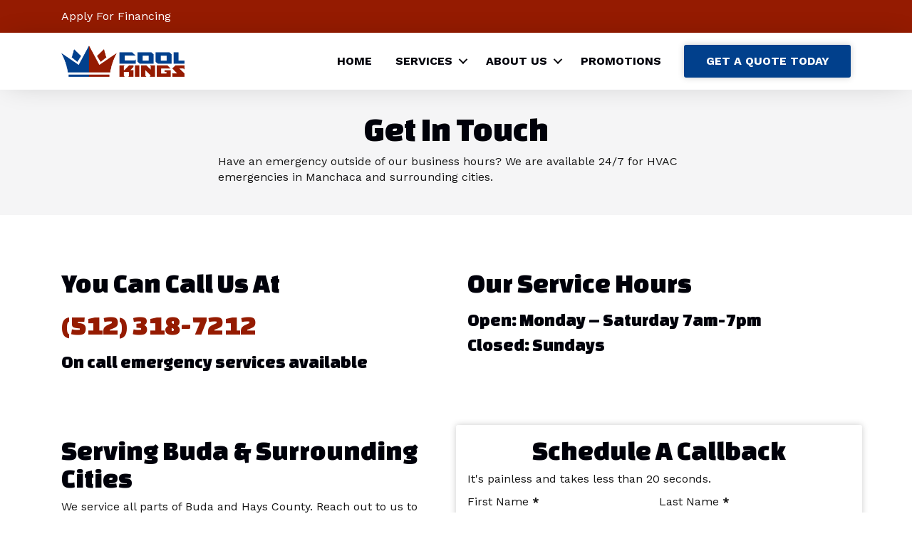

--- FILE ---
content_type: text/css
request_url: https://coolkingsac.com/wp-content/uploads/bb-plugin/cache/e4d65840b9cf533a2c39112fe7ebd450-layout-bundle.css?ver=2.6.0.3-1.3.3.1
body_size: 3304
content:
.fl-node-629a45505399f > .fl-row-content-wrap {background-color: #951b01;} .fl-node-629a45505399f > .fl-row-content-wrap {padding-top:12px;padding-bottom:12px;}.fl-node-5f7dcb735a812 > .fl-row-content-wrap {background-color: #ffffff;box-shadow: 0px 0px 40px -10px rgba(0,0,0,0.2);} .fl-node-5f7dcb735a812 > .fl-row-content-wrap {padding-top:0px;padding-bottom:0px;}@media ( max-width: 992px ) { .fl-node-5f7dcb735a812.fl-row > .fl-row-content-wrap {padding-top:0px;padding-bottom:0px;}}@media ( max-width: 768px ) { .fl-node-5f7dcb735a812.fl-row > .fl-row-content-wrap {padding-top:0px;padding-bottom:0px;}}.fl-node-629a455058b13 {width: 100%;} .fl-node-629a455058b13 > .fl-col-content {padding-top:0px;padding-bottom:0px;}.fl-node-5f7dcb735be61 {width: 17.98%;}@media(max-width: 992px) {.fl-builder-content .fl-node-5f7dcb735be61 {width: 25% !important;max-width: none;-webkit-box-flex: 0 1 auto;-moz-box-flex: 0 1 auto;-webkit-flex: 0 1 auto;-ms-flex: 0 1 auto;flex: 0 1 auto;}}@media(max-width: 768px) {.fl-builder-content .fl-node-5f7dcb735be61 {width: 35% !important;max-width: none;clear: none;float: left;}}.fl-node-5f7dcb735be64 {width: 82.02%;}@media(max-width: 992px) {.fl-builder-content .fl-node-5f7dcb735be64 {width: 75% !important;max-width: none;-webkit-box-flex: 0 1 auto;-moz-box-flex: 0 1 auto;-webkit-flex: 0 1 auto;-ms-flex: 0 1 auto;flex: 0 1 auto;}}@media(max-width: 768px) {.fl-builder-content .fl-node-5f7dcb735be64 {width: 65% !important;max-width: none;clear: none;float: left;}}.fl-builder-content .fl-rich-text strong {font-weight: bold;}.fl-builder-content .fl-node-629a456b01267 .fl-module-content .fl-rich-text,.fl-builder-content .fl-node-629a456b01267 .fl-module-content .fl-rich-text * {color: #ffffff;}.fl-builder-content .fl-node-629a456b01267 .fl-rich-text, .fl-builder-content .fl-node-629a456b01267 .fl-rich-text *:not(b, strong) {font-weight: 600;line-height: 1;text-align: center;} .fl-node-629a456b01267 > .fl-module-content {margin-bottom:-10px;}@media ( max-width: 768px ) { .fl-node-629a456b01267.fl-module > .fl-module-content {margin-bottom:-10px;}}img.mfp-img {padding-bottom: 40px !important;}@media (max-width: 768px) { .fl-photo-content {width: 100%;} }.fl-node-5f7dcbc8a2582 .fl-photo {text-align: center;}.fl-menu ul,.fl-menu li{list-style: none;margin: 0;padding: 0;}.fl-menu .menu:before,.fl-menu .menu:after{content: '';display: table;clear: both;}.fl-menu-horizontal {display: inline-flex;flex-wrap: wrap;align-items: center;}.fl-menu li{position: relative;}.fl-menu a{display: block;padding: 10px;text-decoration: none;}.fl-menu a:hover{text-decoration: none;}.fl-menu .sub-menu{min-width: 220px;}.fl-module[data-node] .fl-menu .fl-menu-expanded .sub-menu {background-color: transparent;-webkit-box-shadow: none;-ms-box-shadow: none;box-shadow: none;}.fl-menu .fl-has-submenu:focus,.fl-menu .fl-has-submenu .sub-menu:focus,.fl-menu .fl-has-submenu-container:focus {outline: 0;}.fl-menu .fl-has-submenu-container{ position: relative; }.fl-menu .fl-menu-accordion .fl-has-submenu > .sub-menu{display: none;}.fl-menu .fl-menu-accordion .fl-has-submenu.fl-active .hide-heading > .sub-menu {box-shadow: none;display: block !important;}.fl-menu .fl-menu-toggle{position: absolute;top: 50%;right: 0;cursor: pointer;}.fl-menu .fl-toggle-arrows .fl-menu-toggle:before,.fl-menu .fl-toggle-none .fl-menu-toggle:before{border-color: #333;}.fl-menu .fl-menu-expanded .fl-menu-toggle{display: none;}.fl-menu .fl-menu-mobile-toggle {position: relative;padding: 8px;background-color: transparent;border: none;color: #333;border-radius: 0;}.fl-menu .fl-menu-mobile-toggle.text{width: 100%;text-align: center;}.fl-menu .fl-menu-mobile-toggle.hamburger .fl-menu-mobile-toggle-label,.fl-menu .fl-menu-mobile-toggle.hamburger-label .fl-menu-mobile-toggle-label{display: inline-block;margin-left: 10px;vertical-align: middle;}.fl-menu .fl-menu-mobile-toggle.hamburger .svg-container,.fl-menu .fl-menu-mobile-toggle.hamburger-label .svg-container{display: inline-block;position: relative;width: 1.4em;height: 1.4em;vertical-align: middle;}.fl-menu .fl-menu-mobile-toggle.hamburger .hamburger-menu,.fl-menu .fl-menu-mobile-toggle.hamburger-label .hamburger-menu{position: absolute;top: 0;left: 0;right: 0;bottom: 0;}.fl-menu .fl-menu-mobile-toggle.hamburger .hamburger-menu rect,.fl-menu .fl-menu-mobile-toggle.hamburger-label .hamburger-menu rect{fill: currentColor;}li.mega-menu .hide-heading > a,li.mega-menu .hide-heading > .fl-has-submenu-container,li.mega-menu-disabled .hide-heading > a,li.mega-menu-disabled .hide-heading > .fl-has-submenu-container {display: none;}ul.fl-menu-horizontal li.mega-menu {position: static;}ul.fl-menu-horizontal li.mega-menu > ul.sub-menu {top: inherit !important;left: 0 !important;right: 0 !important;width: 100%;}ul.fl-menu-horizontal li.mega-menu.fl-has-submenu:hover > ul.sub-menu,ul.fl-menu-horizontal li.mega-menu.fl-has-submenu.focus > ul.sub-menu {display: flex !important;}ul.fl-menu-horizontal li.mega-menu > ul.sub-menu li {border-color: transparent;}ul.fl-menu-horizontal li.mega-menu > ul.sub-menu > li {width: 100%;}ul.fl-menu-horizontal li.mega-menu > ul.sub-menu > li > .fl-has-submenu-container a {font-weight: bold;}ul.fl-menu-horizontal li.mega-menu > ul.sub-menu > li > .fl-has-submenu-container a:hover {background: transparent;}ul.fl-menu-horizontal li.mega-menu > ul.sub-menu .fl-menu-toggle {display: none;}ul.fl-menu-horizontal li.mega-menu > ul.sub-menu ul.sub-menu {background: transparent;-webkit-box-shadow: none;-ms-box-shadow: none;box-shadow: none;display: block;min-width: 0;opacity: 1;padding: 0;position: static;visibility: visible;}.fl-menu-mobile-clone {clear: both;}.fl-menu-mobile-clone .fl-menu .menu {float: none !important;}.fl-menu-mobile-close {display: none;}.fl-menu-mobile-close,.fl-menu-mobile-close:hover,.fl-menu-mobile-close:focus {background: none;border: 0 none;color: inherit;font-size: 18px;padding: 10px 6px 10px 14px;}.fl-builder-ie-11 .fl-module-menu .fl-menu-horizontal .fl-has-submenu:hover > .sub-menu {z-index: 60;}.fl-node-5f7dccbce6444 .fl-menu .menu {}.fl-node-5f7dccbce6444 .menu a{padding-left: 16px;padding-right: 16px;padding-top: 16px;padding-bottom: 16px;}.fl-builder-content .fl-node-5f7dccbce6444 .menu > li > a,.fl-builder-content .fl-node-5f7dccbce6444 .menu > li > .fl-has-submenu-container > a,.fl-builder-content .fl-node-5f7dccbce6444 .sub-menu > li > a,.fl-builder-content .fl-node-5f7dccbce6444 .sub-menu > li > .fl-has-submenu-container > a{color: #00010a;}.fl-node-5f7dccbce6444 .fl-menu .fl-toggle-arrows .fl-menu-toggle:before,.fl-node-5f7dccbce6444 .fl-menu .fl-toggle-none .fl-menu-toggle:before {border-color: #00010a;}.fl-node-5f7dccbce6444 .menu .fl-has-submenu .sub-menu{display: none;}.fl-node-5f7dccbce6444 .fl-menu .sub-menu {background-color: #ffffff;-webkit-box-shadow: 0 1px 20px rgba(0,0,0,0.1);-ms-box-shadow: 0 1px 20px rgba(0,0,0,0.1);box-shadow: 0 1px 20px rgba(0,0,0,0.1);}.fl-node-5f7dccbce6444 .fl-menu .fl-menu-toggle:before{content: '';position: absolute;right: 50%;top: 50%;z-index: 1;display: block;width: 9px;height: 9px;margin: -5px -5px 0 0;border-right: 2px solid;border-bottom: 2px solid;-webkit-transform-origin: right bottom;-ms-transform-origin: right bottom;transform-origin: right bottom;-webkit-transform: translateX( -5px ) rotate( 45deg );-ms-transform: translateX( -5px ) rotate( 45deg );transform: translateX( -5px ) rotate( 45deg );}.fl-node-5f7dccbce6444 .fl-menu .fl-has-submenu.fl-active > .fl-has-submenu-container .fl-menu-toggle{-webkit-transform: rotate( -180deg );-ms-transform: rotate( -180deg );transform: rotate( -180deg );}.fl-node-5f7dccbce6444 .fl-menu-horizontal.fl-toggle-arrows .fl-has-submenu-container a{padding-right: 30px;}.fl-node-5f7dccbce6444 .fl-menu-horizontal.fl-toggle-arrows .fl-menu-toggle,.fl-node-5f7dccbce6444 .fl-menu-horizontal.fl-toggle-none .fl-menu-toggle{width: 30px;height: 30px;margin: -15px 0 0;}.fl-node-5f7dccbce6444 .fl-menu-horizontal.fl-toggle-arrows .fl-menu-toggle,.fl-node-5f7dccbce6444 .fl-menu-horizontal.fl-toggle-none .fl-menu-toggle,.fl-node-5f7dccbce6444 .fl-menu-vertical.fl-toggle-arrows .fl-menu-toggle,.fl-node-5f7dccbce6444 .fl-menu-vertical.fl-toggle-none .fl-menu-toggle{width: 30px;height: 30px;margin: -15px 0 0;}.fl-node-5f7dccbce6444 .fl-menu li{border-top: 1px solid transparent;}.fl-node-5f7dccbce6444 .fl-menu li:first-child{border-top: none;}@media ( max-width: 992px ) {.fl-node-5f7dccbce6444 .fl-menu ul.menu {display: none;float: none;}.fl-node-5f7dccbce6444 .fl-menu .sub-menu {-webkit-box-shadow: none;-ms-box-shadow: none;box-shadow: none;}.fl-node-5f7dccbce6444 .mega-menu.fl-active .hide-heading > .sub-menu,.fl-node-5f7dccbce6444 .mega-menu-disabled.fl-active .hide-heading > .sub-menu {display: block !important;}.fl-node-5f7dccbce6444 .fl-menu-logo,.fl-node-5f7dccbce6444 .fl-menu-search-item {display: none;}} @media ( min-width: 993px ) {.fl-node-5f7dccbce6444 .fl-menu .menu > li{ display: inline-block; }.fl-node-5f7dccbce6444 .menu li{border-left: 1px solid transparent;border-top: none;}.fl-node-5f7dccbce6444 .menu li:first-child{border: none;}.fl-node-5f7dccbce6444 .menu li li{border-top: 1px solid transparent;border-left: none;}.fl-node-5f7dccbce6444 .menu .fl-has-submenu .sub-menu{position: absolute;top: 100%;left: 0;z-index: 10;visibility: hidden;opacity: 0;text-align:left;}.fl-node-5f7dccbce6444 .fl-has-submenu .fl-has-submenu .sub-menu{top: 0;left: 100%;}.fl-node-5f7dccbce6444 .fl-menu .fl-has-submenu:hover > .sub-menu,.fl-node-5f7dccbce6444 .fl-menu .fl-has-submenu.focus > .sub-menu{display: block;visibility: visible;opacity: 1;}.fl-node-5f7dccbce6444 .menu .fl-has-submenu.fl-menu-submenu-right .sub-menu{left: inherit;right: 0;}.fl-node-5f7dccbce6444 .menu .fl-has-submenu .fl-has-submenu.fl-menu-submenu-right .sub-menu{top: 0;left: inherit;right: 100%;}.fl-node-5f7dccbce6444 .fl-menu .fl-has-submenu.fl-active > .fl-has-submenu-container .fl-menu-toggle{-webkit-transform: none;-ms-transform: none;transform: none;}.fl-node-5f7dccbce6444 .fl-menu .fl-has-submenu .fl-has-submenu .fl-menu-toggle:before{-webkit-transform: translateY( -5px ) rotate( -45deg );-ms-transform: translateY( -5px ) rotate( -45deg );transform: translateY( -5px ) rotate( -45deg );}.fl-node-5f7dccbce6444 ul.sub-menu {padding-top: 0px;padding-right: 0px;padding-bottom: 0px;padding-left: 0px;}.fl-node-5f7dccbce6444 ul.sub-menu a {}.fl-node-5f7dccbce6444 .fl-menu-mobile-toggle{display: none;}}.fl-node-5f7dccbce6444 .fl-menu-mobile-toggle{color: #00010a;font-size: 16px;text-transform: uppercase;padding-left: 16px;padding-right: 16px;padding-top: 16px;padding-bottom: 16px;border-color: rgba( 0,0,0,0.1 );}.fl-node-5f7dccbce6444 .fl-menu-mobile-toggle rect{fill: #00010a;}.fl-node-5f7dccbce6444 .fl-menu-mobile-toggle:hover,.fl-node-5f7dccbce6444 .fl-menu-mobile-toggle.fl-active{}.fl-node-5f7dccbce6444 .fl-menu-mobile-toggle:hover rect,.fl-node-5f7dccbce6444 .fl-menu-mobile-toggle.fl-active rect{}.fl-node-5f7dccbce6444 ul.fl-menu-horizontal li.mega-menu > ul.sub-menu > li > .fl-has-submenu-container a:hover {color: #00010a;}.fl-node-5f7dccbce6444 .fl-menu .menu, .fl-node-5f7dccbce6444 .fl-menu .menu > li {font-weight: 700;font-size: 16px;line-height: 1;text-transform: uppercase;}.fl-node-5f7dccbce6444 .fl-menu {text-align: right;}.fl-node-5f7dccbce6444 .fl-menu .menu {justify-content: right;}.fl-node-5f7dccbce6444 .fl-menu .sub-menu {font-size: 16px;line-height: 1;}.fl-node-5f7dccbce6444 .fl-menu-mobile-toggle {float: right;}@media(max-width: 1200px) {.fl-node-5f7dccbce6444 .fl-menu-mobile-toggle {float: none;}}@media(max-width: 992px) {.fl-node-5f7dccbce6444 .menu li.fl-has-submenu ul.sub-menu {padding-left: 15px;}.fl-node-5f7dccbce6444 .fl-menu .sub-menu {background-color: transparent;}.fl-node-5f7dccbce6444 .fl-menu-mobile-toggle {float: none;}}@media(max-width: 768px) {.fl-node-5f7dccbce6444 .fl-menu-mobile-toggle {float: none;}}.contact-btn {box-shadow: 0px 0px 10px 0px rgba(0,0,0,.2);border-radius: 3px;background: #01408c;font-weight: bold;}.contact-btn:hover {background: #012575;}.contact-btn a {text-align: center !important;padding: 15px 30px 15px 30px !important;color: #FFFFFF !important;}@media screen and (max-width: 992px) {.contact-btn {margin-bottom: 16px !important;}}@media screen and (min-width: 993px) {.contact-btn {margin-left: 16px !important;}}.financing-banner p {margin-bottom: 0px !important;}.c-top-bar--item {display: inline;}.fl-builder-content[data-type="header"].fl-theme-builder-header-sticky {left: 0;position: fixed;right: 0;top: 0;width: 100%;z-index: 100;}.admin-bar .fl-builder-content[data-type="header"].fl-theme-builder-header-sticky {top: 32px;}.fl-builder-content[data-shrink="1"] .fl-row-content-wrap,.fl-builder-content[data-shrink="1"] .fl-col-content,.fl-builder-content[data-shrink="1"] .fl-module-content,.fl-builder-content[data-shrink="1"] img {-webkit-transition: all 0.4s ease-in-out, background-position 1ms;-moz-transition: all 0.4s ease-in-out, background-position 1ms;transition: all 0.4s ease-in-out, background-position 1ms;}.fl-builder-content[data-shrink="1"] img {width: auto;}.fl-builder-content[data-shrink="1"] img.fl-photo-img {width: auto;height: auto;}.fl-builder-content[data-type="header"].fl-theme-builder-header-shrink .fl-row-content-wrap {margin-bottom: 0;margin-top: 0;}.fl-theme-builder-header-shrink-row-bottom.fl-row-content-wrap {padding-bottom: 5px;}.fl-theme-builder-header-shrink-row-top.fl-row-content-wrap {padding-top: 5px;}.fl-builder-content[data-type="header"].fl-theme-builder-header-shrink .fl-col-content {margin-bottom: 0;margin-top: 0;padding-bottom: 0;padding-top: 0;}.fl-theme-builder-header-shrink-module-bottom.fl-module-content {margin-bottom: 5px;}.fl-theme-builder-header-shrink-module-top.fl-module-content {margin-top: 5px;}.fl-builder-content[data-type="header"].fl-theme-builder-header-shrink img {-webkit-transition: all 0.4s ease-in-out, background-position 1ms;-moz-transition: all 0.4s ease-in-out, background-position 1ms;transition: all 0.4s ease-in-out, background-position 1ms;}.fl-builder-content[data-overlay="1"]:not(.fl-theme-builder-header-sticky) {position: absolute;width: 100%;z-index: 100;}.fl-builder-edit body:not(.single-fl-theme-layout) .fl-builder-content[data-overlay="1"] {display: none;}body:not(.single-fl-theme-layout) .fl-builder-content[data-overlay="1"]:not(.fl-theme-builder-header-scrolled):not([data-overlay-bg="default"]) .fl-row-content-wrap,body:not(.single-fl-theme-layout) .fl-builder-content[data-overlay="1"]:not(.fl-theme-builder-header-scrolled):not([data-overlay-bg="default"]) .fl-col-content {background: transparent;}.fl-builder-row-settings #fl-field-separator_position {display: none !important;}.fl-builder-row-settings #fl-field-separator_position {display: none !important;}.fl-node-5f7df04bdeb58 > .fl-row-content-wrap {background-color: #ffffff;background-image: url(https://coolkingsac.com/wp-content/uploads/2020/10/footer-cta-min.jpg);background-repeat: no-repeat;background-position: center center;background-attachment: scroll;background-size: cover;}.fl-node-5f7df04bdeb58 > .fl-row-content-wrap:after {background-color: rgba(1,64,140,0.75);}.fl-node-5f7df04bdeb58 .fl-row-content {max-width: 700px;} .fl-node-5f7df04bdeb58 > .fl-row-content-wrap {padding-top:80px;padding-bottom:80px;}.fl-node-5f7ded1adca37 > .fl-row-content-wrap {background-color: #f5f5f6;} .fl-node-5f7ded1adca37 > .fl-row-content-wrap {padding-top:40px;padding-bottom:0px;}@media ( max-width: 992px ) { .fl-node-5f7ded1adca37.fl-row > .fl-row-content-wrap {padding-top:40px;padding-bottom:0px;}}@media ( max-width: 768px ) { .fl-node-5f7ded1adca37.fl-row > .fl-row-content-wrap {padding-top:40px;padding-bottom:58px;}}.fl-node-5f7e5a2fdf08c.fl-row-full-height > .fl-row-content-wrap,.fl-node-5f7e5a2fdf08c.fl-row-custom-height > .fl-row-content-wrap {display: -webkit-box;display: -webkit-flex;display: -ms-flexbox;display: flex;}.fl-node-5f7e5a2fdf08c.fl-row-full-height > .fl-row-content-wrap {min-height: 100vh;}.fl-node-5f7e5a2fdf08c.fl-row-custom-height > .fl-row-content-wrap {min-height: 0;}.fl-builder-edit .fl-node-5f7e5a2fdf08c.fl-row-full-height > .fl-row-content-wrap {min-height: calc( 100vh - 48px );}@media all and (device-width: 768px) and (device-height: 1024px) and (orientation:portrait){.fl-node-5f7e5a2fdf08c.fl-row-full-height > .fl-row-content-wrap {min-height: 1024px;}}@media all and (device-width: 1024px) and (device-height: 768px) and (orientation:landscape){.fl-node-5f7e5a2fdf08c.fl-row-full-height > .fl-row-content-wrap {min-height: 768px;}}@media screen and (device-aspect-ratio: 40/71) {.fl-node-5f7e5a2fdf08c.fl-row-full-height > .fl-row-content-wrap {min-height: 500px;}}.fl-node-5f7e5a2fdf08c > .fl-row-content-wrap {background-color: #01408c;}.fl-node-5f7e5a2fdf08c.fl-row-custom-height > .fl-row-content-wrap {min-height: 60px;} .fl-node-5f7e5a2fdf08c > .fl-row-content-wrap {padding-top:0px;padding-bottom:0px;}@media ( max-width: 992px ) { .fl-node-5f7e5a2fdf08c.fl-row > .fl-row-content-wrap {padding-top:0px;padding-bottom:0px;}}@media ( max-width: 768px ) { .fl-node-5f7e5a2fdf08c.fl-row > .fl-row-content-wrap {padding-top:0px;padding-right:0px;padding-left:0px;}}.fl-node-5f7df04be2315 {width: 100%;}.fl-node-5f7ded8fe1904 {width: 33.33%;}.fl-node-5f7ded8fe1907 {width: 33.33%;}.fl-node-5f7ded8fe1908 {width: 33.33%;}.fl-node-5f7ded1ade8b8 {width: 100%;}.fl-node-5f7e5a2fdf1cc {width: 100%;}@media(max-width: 768px) {.fl-builder-content .fl-node-5f7e5a2fdf1cc {width: 50% !important;max-width: none;clear: none;float: left;}}.fl-builder-content .fl-node-5f7df1a59ab48 .fl-module-content .fl-rich-text,.fl-builder-content .fl-node-5f7df1a59ab48 .fl-module-content .fl-rich-text * {color: #ffffff;}.fl-builder-content .fl-node-5f7df1a59ab48 .fl-rich-text, .fl-builder-content .fl-node-5f7df1a59ab48 .fl-rich-text *:not(b, strong) {font-family: "Changa One", sans-serif;font-weight: 400;font-size: 39px;line-height: 1;text-align: center;}@media(max-width: 992px) {.fl-builder-content .fl-node-5f7df1a59ab48 .fl-rich-text, .fl-builder-content .fl-node-5f7df1a59ab48 .fl-rich-text *:not(b, strong) {font-size: 31px;}}@media(max-width: 768px) {.fl-builder-content .fl-node-5f7df1a59ab48 .fl-rich-text, .fl-builder-content .fl-node-5f7df1a59ab48 .fl-rich-text *:not(b, strong) {font-size: 25px;}} .fl-node-5f7df1a59ab48 > .fl-module-content {margin-bottom:10px;}@media ( max-width: 992px ) { .fl-node-5f7df1a59ab48.fl-module > .fl-module-content {margin-bottom:10px;}}@media ( max-width: 768px ) { .fl-node-5f7df1a59ab48.fl-module > .fl-module-content {margin-bottom:10px;}}.fl-builder-content .fl-node-5f7df1d6bfacf .fl-module-content .fl-rich-text,.fl-builder-content .fl-node-5f7df1d6bfacf .fl-module-content .fl-rich-text * {color: #ffffff;}.fl-builder-content .fl-node-5f7df1d6bfacf .fl-rich-text, .fl-builder-content .fl-node-5f7df1d6bfacf .fl-rich-text *:not(b, strong) {font-size: 20px;text-align: center;}@media(max-width: 992px) {.fl-builder-content .fl-node-5f7df1d6bfacf .fl-rich-text, .fl-builder-content .fl-node-5f7df1d6bfacf .fl-rich-text *:not(b, strong) {font-size: 18px;}}@media(max-width: 768px) {.fl-builder-content .fl-node-5f7df1d6bfacf .fl-rich-text, .fl-builder-content .fl-node-5f7df1d6bfacf .fl-rich-text *:not(b, strong) {font-size: 16px;}} .fl-node-5f7df1d6bfacf > .fl-module-content {margin-bottom:20px;}@media ( max-width: 992px ) { .fl-node-5f7df1d6bfacf.fl-module > .fl-module-content {margin-bottom:20px;}}@media ( max-width: 768px ) { .fl-node-5f7df1d6bfacf.fl-module > .fl-module-content {margin-bottom:20px;}}.fl-builder-content .fl-node-5f871cceebd30 a.fl-button,.fl-builder-content .fl-node-5f871cceebd30 a.fl-button:hover,.fl-builder-content .fl-node-5f871cceebd30 a.fl-button:visited {background: rgba(255,0,0,0);}.fl-builder-content .fl-node-5f871cceebd30 a.fl-button:hover {background-color: #ffffff;}.fl-builder-content .fl-node-5f871cceebd30 a.fl-button,.fl-builder-content .fl-node-5f871cceebd30 a.fl-button:visited,.fl-builder-content .fl-node-5f871cceebd30 a.fl-button *,.fl-builder-content .fl-node-5f871cceebd30 a.fl-button:visited * {color: #ffffff;}.fl-builder-content .fl-node-5f871cceebd30 a.fl-button:hover,.fl-builder-content .fl-node-5f871cceebd30 a.fl-button:focus,.fl-builder-content .fl-node-5f871cceebd30 a.fl-button:hover span.fl-button-text,.fl-builder-content .fl-node-5f871cceebd30 a.fl-button:hover *,.fl-builder-content .fl-node-5f871cceebd30 a.fl-button:focus * {color: #01408c;}.fl-node-5f871cceebd30 .fl-button-wrap {text-align: center;}.fl-builder-content .fl-node-5f871cceebd30 .fl-button-wrap a.fl-button {padding-top: 15px;padding-right: 30px;padding-bottom: 15px;padding-left: 30px;}.fl-builder-content .fl-node-5f871cceebd30 a.fl-button, .fl-builder-content .fl-node-5f871cceebd30 a.fl-button:visited {border: 1px solid rgba(243,0,0,0);border-style: solid;border-width: 0;background-clip: border-box;border-color: #ffffff;border-top-width: 2px;border-right-width: 2px;border-bottom-width: 2px;border-left-width: 2px;box-shadow: 0px 0px 10px 0px rgba(0,0,0,0.2);}.fl-builder-content .fl-node-5f871cceebd30 a.fl-button:hover, .fl-builder-content .fl-node-5f871cceebd30 a.fl-button:focus {border: 1px solid #f3f3f3;border-style: solid;border-width: 0;background-clip: border-box;border-color: #ffffff;border-top-width: 2px;border-right-width: 2px;border-bottom-width: 2px;border-left-width: 2px;box-shadow: 0px 0px 10px 0px rgba(0,0,0,0.2);}.fl-builder-content .fl-node-60636a8a0143e .fl-rich-text, .fl-builder-content .fl-node-60636a8a0143e .fl-rich-text *:not(b, strong) {font-family: "Changa One", sans-serif;font-weight: 400;font-size: 25px;}@media(max-width: 992px) {.fl-builder-content .fl-node-60636a8a0143e .fl-rich-text, .fl-builder-content .fl-node-60636a8a0143e .fl-rich-text *:not(b, strong) {font-size: 20px;}}@media(max-width: 768px) {.fl-builder-content .fl-node-60636a8a0143e .fl-rich-text, .fl-builder-content .fl-node-60636a8a0143e .fl-rich-text *:not(b, strong) {font-size: 18px;}}@media (max-width: 768px) { .fl-module-icon {text-align: center;} }.fl-builder-content .fl-node-5f7def750e3e9 .fl-icon-wrap .fl-icon-text,.fl-builder-content .fl-node-5f7def750e3e9 .fl-icon-wrap .fl-icon-text * {color: #00010a;}.fl-node-5f7def750e3e9 .fl-icon i,.fl-node-5f7def750e3e9 .fl-icon i:before {color: #00010a;}.fl-node-5f7def750e3e9 .fl-icon i, .fl-node-5f7def750e3e9 .fl-icon i:before {font-size: 16px;}.fl-node-5f7def750e3e9 .fl-icon-wrap .fl-icon-text {height: 28px;}.fl-node-5f7def750e3e9.fl-module-icon {text-align: left;}.fl-builder-content .fl-node-5f7def750e3e9 .fl-icon-wrap .fl-icon-text, .fl-builder-content .fl-node-5f7def750e3e9 .fl-icon-wrap .fl-icon-text-link * {color: #00010a;}@media(max-width: 1200px) {.fl-node-5f7def750e3e9 .fl-icon i, .fl-node-5f7def750e3e9 .fl-icon i:before {font-size: 16px;}.fl-node-5f7def750e3e9 .fl-icon-wrap .fl-icon-text {height: 28px;}}@media(max-width: 992px) {.fl-node-5f7def750e3e9 .fl-icon i, .fl-node-5f7def750e3e9 .fl-icon i:before {font-size: 16px;}.fl-node-5f7def750e3e9 .fl-icon-wrap .fl-icon-text {height: 28px;}}@media(max-width: 768px) {.fl-node-5f7def750e3e9 .fl-icon i, .fl-node-5f7def750e3e9 .fl-icon i:before {font-size: 16px;}.fl-node-5f7def750e3e9 .fl-icon-wrap .fl-icon-text {height: 28px;}}.fl-builder-content .fl-node-5f7def39d0729 .fl-icon-wrap .fl-icon-text,.fl-builder-content .fl-node-5f7def39d0729 .fl-icon-wrap .fl-icon-text * {color: #00010a;}.fl-node-5f7def39d0729 .fl-icon i,.fl-node-5f7def39d0729 .fl-icon i:before {color: #00010a;}.fl-node-5f7def39d0729 .fl-icon i, .fl-node-5f7def39d0729 .fl-icon i:before {font-size: 16px;}.fl-node-5f7def39d0729 .fl-icon-wrap .fl-icon-text {height: 28px;}.fl-node-5f7def39d0729.fl-module-icon {text-align: left;}.fl-builder-content .fl-node-5f7def39d0729 .fl-icon-wrap .fl-icon-text, .fl-builder-content .fl-node-5f7def39d0729 .fl-icon-wrap .fl-icon-text-link * {color: #00010a;}@media(max-width: 1200px) {.fl-node-5f7def39d0729 .fl-icon i, .fl-node-5f7def39d0729 .fl-icon i:before {font-size: 16px;}.fl-node-5f7def39d0729 .fl-icon-wrap .fl-icon-text {height: 28px;}}@media(max-width: 992px) {.fl-node-5f7def39d0729 .fl-icon i, .fl-node-5f7def39d0729 .fl-icon i:before {font-size: 16px;}.fl-node-5f7def39d0729 .fl-icon-wrap .fl-icon-text {height: 28px;}}@media(max-width: 768px) {.fl-node-5f7def39d0729 .fl-icon i, .fl-node-5f7def39d0729 .fl-icon i:before {font-size: 16px;}.fl-node-5f7def39d0729 .fl-icon-wrap .fl-icon-text {height: 28px;}}.fl-builder-content .fl-node-5f7def3980516 .fl-icon-wrap .fl-icon-text,.fl-builder-content .fl-node-5f7def3980516 .fl-icon-wrap .fl-icon-text * {color: #00010a;}.fl-node-5f7def3980516 .fl-icon i,.fl-node-5f7def3980516 .fl-icon i:before {color: #00010a;}.fl-node-5f7def3980516 .fl-icon i, .fl-node-5f7def3980516 .fl-icon i:before {font-size: 16px;}.fl-node-5f7def3980516 .fl-icon-wrap .fl-icon-text {height: 28px;}.fl-node-5f7def3980516.fl-module-icon {text-align: left;}.fl-builder-content .fl-node-5f7def3980516 .fl-icon-wrap .fl-icon-text, .fl-builder-content .fl-node-5f7def3980516 .fl-icon-wrap .fl-icon-text-link * {color: #00010a;}@media(max-width: 1200px) {.fl-node-5f7def3980516 .fl-icon i, .fl-node-5f7def3980516 .fl-icon i:before {font-size: 16px;}.fl-node-5f7def3980516 .fl-icon-wrap .fl-icon-text {height: 28px;}}@media(max-width: 992px) {.fl-node-5f7def3980516 .fl-icon i, .fl-node-5f7def3980516 .fl-icon i:before {font-size: 16px;}.fl-node-5f7def3980516 .fl-icon-wrap .fl-icon-text {height: 28px;}}@media(max-width: 768px) {.fl-node-5f7def3980516 .fl-icon i, .fl-node-5f7def3980516 .fl-icon i:before {font-size: 16px;}.fl-node-5f7def3980516 .fl-icon-wrap .fl-icon-text {height: 28px;}}.fl-builder-content .fl-node-60636a2d1593a .fl-rich-text, .fl-builder-content .fl-node-60636a2d1593a .fl-rich-text *:not(b, strong) {font-family: "Changa One", sans-serif;font-weight: 400;font-size: 25px;}@media(max-width: 992px) {.fl-builder-content .fl-node-60636a2d1593a .fl-rich-text, .fl-builder-content .fl-node-60636a2d1593a .fl-rich-text *:not(b, strong) {font-size: 20px;}}@media(max-width: 768px) {.fl-builder-content .fl-node-60636a2d1593a .fl-rich-text, .fl-builder-content .fl-node-60636a2d1593a .fl-rich-text *:not(b, strong) {font-size: 18px;}}.fl-builder-content .fl-node-5f7def4259211 .fl-module-content .fl-rich-text,.fl-builder-content .fl-node-5f7def4259211 .fl-module-content .fl-rich-text * {color: #00010a;}.fl-builder-content .fl-node-60636a8b11c56 .fl-rich-text, .fl-builder-content .fl-node-60636a8b11c56 .fl-rich-text *:not(b, strong) {font-family: "Changa One", sans-serif;font-weight: 400;font-size: 25px;}@media(max-width: 992px) {.fl-builder-content .fl-node-60636a8b11c56 .fl-rich-text, .fl-builder-content .fl-node-60636a8b11c56 .fl-rich-text *:not(b, strong) {font-size: 20px;}}@media(max-width: 768px) {.fl-builder-content .fl-node-60636a8b11c56 .fl-rich-text, .fl-builder-content .fl-node-60636a8b11c56 .fl-rich-text *:not(b, strong) {font-size: 18px;}}.fl-builder-content .fl-node-5f7dee5f6f491 .fl-module-content .fl-rich-text,.fl-builder-content .fl-node-5f7dee5f6f491 .fl-module-content .fl-rich-text * {color: #00010a;}.fl-builder-content .fl-node-5f7ded3cbc53f .fl-rich-text, .fl-builder-content .fl-node-5f7ded3cbc53f .fl-rich-text *:not(b, strong) {text-align: center;}.fl-builder-content .fl-node-5f7e5b55895ae .fl-module-content .fl-rich-text,.fl-builder-content .fl-node-5f7e5b55895ae .fl-module-content .fl-rich-text * {color: #ffffff;}.fl-builder-content .fl-node-5f7e5b55895ae .fl-rich-text, .fl-builder-content .fl-node-5f7e5b55895ae .fl-rich-text *:not(b, strong) {font-family: "Changa One", sans-serif;font-weight: 400;font-size: 22px;line-height: 1;text-align: center;}@media(max-width: 992px) {.fl-builder-content .fl-node-5f7e5b55895ae .fl-rich-text, .fl-builder-content .fl-node-5f7e5b55895ae .fl-rich-text *:not(b, strong) {font-size: 22px;}}@media(max-width: 768px) {.fl-builder-content .fl-node-5f7e5b55895ae .fl-rich-text, .fl-builder-content .fl-node-5f7e5b55895ae .fl-rich-text *:not(b, strong) {font-size: 22px;}}@media ( max-width: 992px ) { .fl-node-5f7e5b55895ae.fl-module > .fl-module-content {margin-bottom:0px;}}@media ( max-width: 768px ) { .fl-node-5f7e5b55895ae.fl-module > .fl-module-content {margin-bottom:0px;}}#mobile-ui p {margin: 0px !important;}#mobile-ui {z-index: 9999;position: fixed;bottom: 0;left: 0;right:0;}.fl-builder-row-settings #fl-field-separator_position {display: none !important;}.fl-builder-row-settings #fl-field-separator_position {display: none !important;}.fl-builder-row-settings #fl-field-separator_position {display: none !important;}